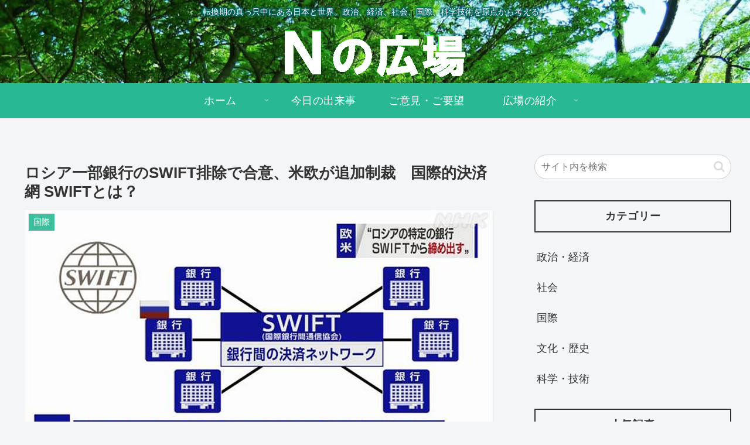

--- FILE ---
content_type: text/css
request_url: https://nhiroba.com/wp-content/themes/cocoon-child-master/style.css?ver=6.9&fver=20200919101955
body_size: 1114
content:
@charset "UTF-8";

/*!
Theme Name: Cocoon Child
Description: Cocoon専用の子テーマ
Theme URI: https://wp-cocoon.com/
Author: わいひら
Author URI: https://nelog.jp/
Template:   cocoon-master
Version:    1.1.2
*/

/************************************
** 子テーマ用のスタイルを書く
************************************/
/*必要ならばここにコードを書く*/

/* ヘッダーの「キャッチフレーズ」文字を縁取る */
.tagline {
	color: #ffffff;
	font-size: 14px;
	text-shadow:
       2px  2px 2px #006666,
      -2px  2px 2px #006666,
       2px -2px 2px #006666,
      -2px -2px 2px #006666,
       2px  0px 2px #006666,
       0px  2px 2px #006666,
      -2px  0px 2px #006666,
       0px -2px 2px #006666;
}

/* サイドバーの「タグ」文字サイズ */
.tagcloud a {
  font-size: 18px;
}

/* NO IMAGE を非表示に */
.entry-card-thumb-image no-image {
	display: none;
}
.list-no-image {
	display: none;
}



/************************************
** レスポンシブデザイン用のメディアクエリ
************************************/
/*1023px以下*/
@media screen and (max-width: 1023px){
  /*必要ならばここにコードを書く*/
}

/*834px以下*/
@media screen and (max-width: 834px){
  /*必要ならばここにコードを書く*/
}

/*480px以下*/
@media screen and (max-width: 480px){
  /*必要ならばここにコードを書く*/
}


/**************************************
**  bbPress **
***************************************/

/* bbpress メールアドレスを非表示 */
fieldset.bbp-form fieldset.bbp-form p:nth-child(3) {
	display: none;
}

/* bbpress ウェブサイトURLを非表示 */
fieldset.bbp-form fieldset.bbp-form p:nth-child(4) {
	display: none;
}

/* トピック新規投稿＿可・不可 */
.bbp-topic-form {
 display: none;
}
 
/* HTMLタグの非表示 */
.form-allowed-tags {
 display: none;
}
 
/* 「ご利用中のアカウントからは HTML コンテンツを制限無しで投稿できます。」を非表示に*/
.bbp-template-notice {
	 display: none;
}





/***************************************/
/* 見出しのカスタマイズ */
/* H3 */
.article h3 {
    margin: 5px 0;
    padding: 15px 25px;
    background-color: #99cc33;
    color: #ffffff;
    font-size: 22px;
    border-radius: 1px;
}




/**************************************/
/* WP-Polls 送信ボタン */
.Buttons {
  border-radius : 5%;          /* 角丸       */
  font-size     : 13pt;        /* 文字サイズ */
  text-align    : center;      /* 文字位置   */
  cursor        : pointer;     /* カーソル   */
  color         : #0000ff;     /* 文字色     */
  transition    : .3s;         /* なめらか変化 */
  box-shadow    : 6px 6px 3px #006666;  /* 影の設定 */
}

.Buttons:hover {
  box-shadow    : none;        /* カーソル時の影消去 */
  color         : #ff0000;     /* 文字色     */
}




